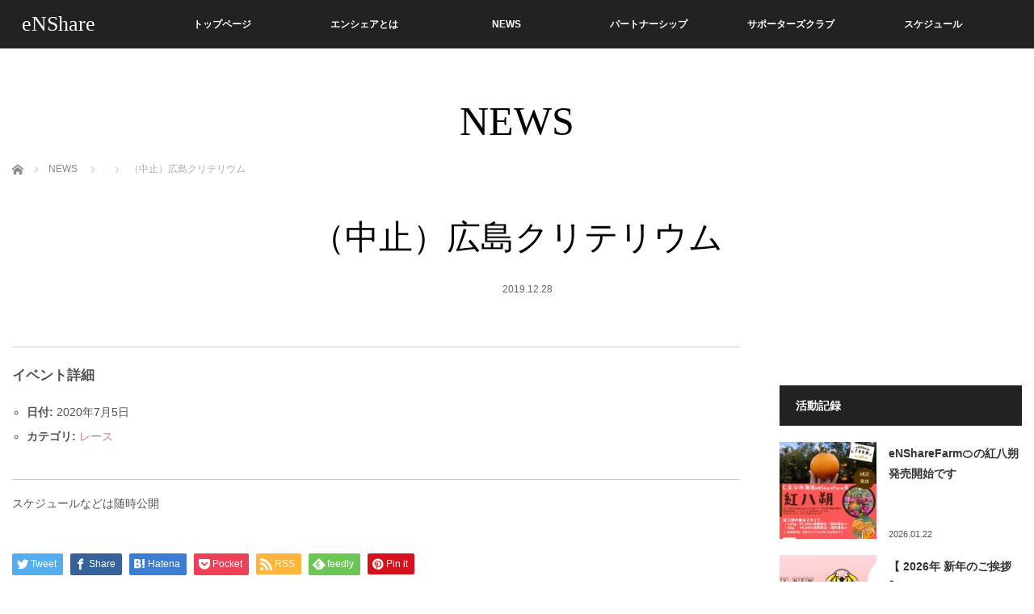

--- FILE ---
content_type: text/html; charset=UTF-8
request_url: https://enshare.jp/events/contents/%E5%BA%83%E5%B3%B6%E3%82%AF%E3%83%AA%E3%83%86%E3%83%AA%E3%82%A6%E3%83%A0
body_size: 12702
content:
<!DOCTYPE html>
<html class="pc" lang="ja">
<head prefix="og: http://ogp.me/ns# fb: http://ogp.me/ns/fb#">
<meta charset="UTF-8">
<!--[if IE]><meta http-equiv="X-UA-Compatible" content="IE=edge"><![endif]-->
<meta name="viewport" content="width=device-width,initial-scale=1.0">
<title>（中止）広島クリテリウム | eNShare</title>
<meta name="description" content="スケジュールなどは随時公開...">
<link rel="shortcut icon" href="https://enshare.jp/wp-content/uploads/2019/07/favi.jpg">
<meta property="og:type" content="article" />
<meta property="og:url" content="http://enshare.jp/events/contents/%E5%BA%83%E5%B3%B6%E3%82%AF%E3%83%AA%E3%83%86%E3%83%AA%E3%82%A6%E3%83%A0" />
<meta property="og:title" content="（中止）広島クリテリウム" />
<meta property="og:description" content="スケジュールなどは随時公開..." />
<meta property="og:site_name" content="eNShare" />
<meta property="og:image" content='https://enshare.jp/wp-content/themes/venus_tcd038/img/common/no_image1.jpg' />
<meta property="fb:admins" content="1497342127050423" />

<link rel="pingback" href="https://enshare.jp/xmlrpc.php">
<meta name='robots' content='max-image-preview:large' />
<link rel="alternate" type="application/rss+xml" title="eNShare &raquo; フィード" href="https://enshare.jp/feed" />
<link rel="alternate" type="application/rss+xml" title="eNShare &raquo; コメントフィード" href="https://enshare.jp/comments/feed" />
<script type="text/javascript">
/* <![CDATA[ */
window._wpemojiSettings = {"baseUrl":"https:\/\/s.w.org\/images\/core\/emoji\/15.0.3\/72x72\/","ext":".png","svgUrl":"https:\/\/s.w.org\/images\/core\/emoji\/15.0.3\/svg\/","svgExt":".svg","source":{"concatemoji":"https:\/\/enshare.jp\/wp-includes\/js\/wp-emoji-release.min.js?ver=6.5.5"}};
/*! This file is auto-generated */
!function(i,n){var o,s,e;function c(e){try{var t={supportTests:e,timestamp:(new Date).valueOf()};sessionStorage.setItem(o,JSON.stringify(t))}catch(e){}}function p(e,t,n){e.clearRect(0,0,e.canvas.width,e.canvas.height),e.fillText(t,0,0);var t=new Uint32Array(e.getImageData(0,0,e.canvas.width,e.canvas.height).data),r=(e.clearRect(0,0,e.canvas.width,e.canvas.height),e.fillText(n,0,0),new Uint32Array(e.getImageData(0,0,e.canvas.width,e.canvas.height).data));return t.every(function(e,t){return e===r[t]})}function u(e,t,n){switch(t){case"flag":return n(e,"\ud83c\udff3\ufe0f\u200d\u26a7\ufe0f","\ud83c\udff3\ufe0f\u200b\u26a7\ufe0f")?!1:!n(e,"\ud83c\uddfa\ud83c\uddf3","\ud83c\uddfa\u200b\ud83c\uddf3")&&!n(e,"\ud83c\udff4\udb40\udc67\udb40\udc62\udb40\udc65\udb40\udc6e\udb40\udc67\udb40\udc7f","\ud83c\udff4\u200b\udb40\udc67\u200b\udb40\udc62\u200b\udb40\udc65\u200b\udb40\udc6e\u200b\udb40\udc67\u200b\udb40\udc7f");case"emoji":return!n(e,"\ud83d\udc26\u200d\u2b1b","\ud83d\udc26\u200b\u2b1b")}return!1}function f(e,t,n){var r="undefined"!=typeof WorkerGlobalScope&&self instanceof WorkerGlobalScope?new OffscreenCanvas(300,150):i.createElement("canvas"),a=r.getContext("2d",{willReadFrequently:!0}),o=(a.textBaseline="top",a.font="600 32px Arial",{});return e.forEach(function(e){o[e]=t(a,e,n)}),o}function t(e){var t=i.createElement("script");t.src=e,t.defer=!0,i.head.appendChild(t)}"undefined"!=typeof Promise&&(o="wpEmojiSettingsSupports",s=["flag","emoji"],n.supports={everything:!0,everythingExceptFlag:!0},e=new Promise(function(e){i.addEventListener("DOMContentLoaded",e,{once:!0})}),new Promise(function(t){var n=function(){try{var e=JSON.parse(sessionStorage.getItem(o));if("object"==typeof e&&"number"==typeof e.timestamp&&(new Date).valueOf()<e.timestamp+604800&&"object"==typeof e.supportTests)return e.supportTests}catch(e){}return null}();if(!n){if("undefined"!=typeof Worker&&"undefined"!=typeof OffscreenCanvas&&"undefined"!=typeof URL&&URL.createObjectURL&&"undefined"!=typeof Blob)try{var e="postMessage("+f.toString()+"("+[JSON.stringify(s),u.toString(),p.toString()].join(",")+"));",r=new Blob([e],{type:"text/javascript"}),a=new Worker(URL.createObjectURL(r),{name:"wpTestEmojiSupports"});return void(a.onmessage=function(e){c(n=e.data),a.terminate(),t(n)})}catch(e){}c(n=f(s,u,p))}t(n)}).then(function(e){for(var t in e)n.supports[t]=e[t],n.supports.everything=n.supports.everything&&n.supports[t],"flag"!==t&&(n.supports.everythingExceptFlag=n.supports.everythingExceptFlag&&n.supports[t]);n.supports.everythingExceptFlag=n.supports.everythingExceptFlag&&!n.supports.flag,n.DOMReady=!1,n.readyCallback=function(){n.DOMReady=!0}}).then(function(){return e}).then(function(){var e;n.supports.everything||(n.readyCallback(),(e=n.source||{}).concatemoji?t(e.concatemoji):e.wpemoji&&e.twemoji&&(t(e.twemoji),t(e.wpemoji)))}))}((window,document),window._wpemojiSettings);
/* ]]> */
</script>
<link rel='stylesheet' id='eo-leaflet.js-css' href='https://enshare.jp/wp-content/plugins/event-organiser/lib/leaflet/leaflet.min.css?ver=1.4.0' type='text/css' media='all' />
<style id='eo-leaflet.js-inline-css' type='text/css'>
.leaflet-popup-close-button{box-shadow:none!important;}
</style>
<link rel='stylesheet' id='style-css' href='https://enshare.jp/wp-content/themes/venus_tcd038/style.css?ver=2.4' type='text/css' media='screen' />
<style id='wp-emoji-styles-inline-css' type='text/css'>

	img.wp-smiley, img.emoji {
		display: inline !important;
		border: none !important;
		box-shadow: none !important;
		height: 1em !important;
		width: 1em !important;
		margin: 0 0.07em !important;
		vertical-align: -0.1em !important;
		background: none !important;
		padding: 0 !important;
	}
</style>
<link rel='stylesheet' id='wp-block-library-css' href='https://enshare.jp/wp-includes/css/dist/block-library/style.min.css?ver=6.5.5' type='text/css' media='all' />
<style id='classic-theme-styles-inline-css' type='text/css'>
/*! This file is auto-generated */
.wp-block-button__link{color:#fff;background-color:#32373c;border-radius:9999px;box-shadow:none;text-decoration:none;padding:calc(.667em + 2px) calc(1.333em + 2px);font-size:1.125em}.wp-block-file__button{background:#32373c;color:#fff;text-decoration:none}
</style>
<style id='global-styles-inline-css' type='text/css'>
body{--wp--preset--color--black: #000000;--wp--preset--color--cyan-bluish-gray: #abb8c3;--wp--preset--color--white: #ffffff;--wp--preset--color--pale-pink: #f78da7;--wp--preset--color--vivid-red: #cf2e2e;--wp--preset--color--luminous-vivid-orange: #ff6900;--wp--preset--color--luminous-vivid-amber: #fcb900;--wp--preset--color--light-green-cyan: #7bdcb5;--wp--preset--color--vivid-green-cyan: #00d084;--wp--preset--color--pale-cyan-blue: #8ed1fc;--wp--preset--color--vivid-cyan-blue: #0693e3;--wp--preset--color--vivid-purple: #9b51e0;--wp--preset--gradient--vivid-cyan-blue-to-vivid-purple: linear-gradient(135deg,rgba(6,147,227,1) 0%,rgb(155,81,224) 100%);--wp--preset--gradient--light-green-cyan-to-vivid-green-cyan: linear-gradient(135deg,rgb(122,220,180) 0%,rgb(0,208,130) 100%);--wp--preset--gradient--luminous-vivid-amber-to-luminous-vivid-orange: linear-gradient(135deg,rgba(252,185,0,1) 0%,rgba(255,105,0,1) 100%);--wp--preset--gradient--luminous-vivid-orange-to-vivid-red: linear-gradient(135deg,rgba(255,105,0,1) 0%,rgb(207,46,46) 100%);--wp--preset--gradient--very-light-gray-to-cyan-bluish-gray: linear-gradient(135deg,rgb(238,238,238) 0%,rgb(169,184,195) 100%);--wp--preset--gradient--cool-to-warm-spectrum: linear-gradient(135deg,rgb(74,234,220) 0%,rgb(151,120,209) 20%,rgb(207,42,186) 40%,rgb(238,44,130) 60%,rgb(251,105,98) 80%,rgb(254,248,76) 100%);--wp--preset--gradient--blush-light-purple: linear-gradient(135deg,rgb(255,206,236) 0%,rgb(152,150,240) 100%);--wp--preset--gradient--blush-bordeaux: linear-gradient(135deg,rgb(254,205,165) 0%,rgb(254,45,45) 50%,rgb(107,0,62) 100%);--wp--preset--gradient--luminous-dusk: linear-gradient(135deg,rgb(255,203,112) 0%,rgb(199,81,192) 50%,rgb(65,88,208) 100%);--wp--preset--gradient--pale-ocean: linear-gradient(135deg,rgb(255,245,203) 0%,rgb(182,227,212) 50%,rgb(51,167,181) 100%);--wp--preset--gradient--electric-grass: linear-gradient(135deg,rgb(202,248,128) 0%,rgb(113,206,126) 100%);--wp--preset--gradient--midnight: linear-gradient(135deg,rgb(2,3,129) 0%,rgb(40,116,252) 100%);--wp--preset--font-size--small: 13px;--wp--preset--font-size--medium: 20px;--wp--preset--font-size--large: 36px;--wp--preset--font-size--x-large: 42px;--wp--preset--spacing--20: 0.44rem;--wp--preset--spacing--30: 0.67rem;--wp--preset--spacing--40: 1rem;--wp--preset--spacing--50: 1.5rem;--wp--preset--spacing--60: 2.25rem;--wp--preset--spacing--70: 3.38rem;--wp--preset--spacing--80: 5.06rem;--wp--preset--shadow--natural: 6px 6px 9px rgba(0, 0, 0, 0.2);--wp--preset--shadow--deep: 12px 12px 50px rgba(0, 0, 0, 0.4);--wp--preset--shadow--sharp: 6px 6px 0px rgba(0, 0, 0, 0.2);--wp--preset--shadow--outlined: 6px 6px 0px -3px rgba(255, 255, 255, 1), 6px 6px rgba(0, 0, 0, 1);--wp--preset--shadow--crisp: 6px 6px 0px rgba(0, 0, 0, 1);}:where(.is-layout-flex){gap: 0.5em;}:where(.is-layout-grid){gap: 0.5em;}body .is-layout-flex{display: flex;}body .is-layout-flex{flex-wrap: wrap;align-items: center;}body .is-layout-flex > *{margin: 0;}body .is-layout-grid{display: grid;}body .is-layout-grid > *{margin: 0;}:where(.wp-block-columns.is-layout-flex){gap: 2em;}:where(.wp-block-columns.is-layout-grid){gap: 2em;}:where(.wp-block-post-template.is-layout-flex){gap: 1.25em;}:where(.wp-block-post-template.is-layout-grid){gap: 1.25em;}.has-black-color{color: var(--wp--preset--color--black) !important;}.has-cyan-bluish-gray-color{color: var(--wp--preset--color--cyan-bluish-gray) !important;}.has-white-color{color: var(--wp--preset--color--white) !important;}.has-pale-pink-color{color: var(--wp--preset--color--pale-pink) !important;}.has-vivid-red-color{color: var(--wp--preset--color--vivid-red) !important;}.has-luminous-vivid-orange-color{color: var(--wp--preset--color--luminous-vivid-orange) !important;}.has-luminous-vivid-amber-color{color: var(--wp--preset--color--luminous-vivid-amber) !important;}.has-light-green-cyan-color{color: var(--wp--preset--color--light-green-cyan) !important;}.has-vivid-green-cyan-color{color: var(--wp--preset--color--vivid-green-cyan) !important;}.has-pale-cyan-blue-color{color: var(--wp--preset--color--pale-cyan-blue) !important;}.has-vivid-cyan-blue-color{color: var(--wp--preset--color--vivid-cyan-blue) !important;}.has-vivid-purple-color{color: var(--wp--preset--color--vivid-purple) !important;}.has-black-background-color{background-color: var(--wp--preset--color--black) !important;}.has-cyan-bluish-gray-background-color{background-color: var(--wp--preset--color--cyan-bluish-gray) !important;}.has-white-background-color{background-color: var(--wp--preset--color--white) !important;}.has-pale-pink-background-color{background-color: var(--wp--preset--color--pale-pink) !important;}.has-vivid-red-background-color{background-color: var(--wp--preset--color--vivid-red) !important;}.has-luminous-vivid-orange-background-color{background-color: var(--wp--preset--color--luminous-vivid-orange) !important;}.has-luminous-vivid-amber-background-color{background-color: var(--wp--preset--color--luminous-vivid-amber) !important;}.has-light-green-cyan-background-color{background-color: var(--wp--preset--color--light-green-cyan) !important;}.has-vivid-green-cyan-background-color{background-color: var(--wp--preset--color--vivid-green-cyan) !important;}.has-pale-cyan-blue-background-color{background-color: var(--wp--preset--color--pale-cyan-blue) !important;}.has-vivid-cyan-blue-background-color{background-color: var(--wp--preset--color--vivid-cyan-blue) !important;}.has-vivid-purple-background-color{background-color: var(--wp--preset--color--vivid-purple) !important;}.has-black-border-color{border-color: var(--wp--preset--color--black) !important;}.has-cyan-bluish-gray-border-color{border-color: var(--wp--preset--color--cyan-bluish-gray) !important;}.has-white-border-color{border-color: var(--wp--preset--color--white) !important;}.has-pale-pink-border-color{border-color: var(--wp--preset--color--pale-pink) !important;}.has-vivid-red-border-color{border-color: var(--wp--preset--color--vivid-red) !important;}.has-luminous-vivid-orange-border-color{border-color: var(--wp--preset--color--luminous-vivid-orange) !important;}.has-luminous-vivid-amber-border-color{border-color: var(--wp--preset--color--luminous-vivid-amber) !important;}.has-light-green-cyan-border-color{border-color: var(--wp--preset--color--light-green-cyan) !important;}.has-vivid-green-cyan-border-color{border-color: var(--wp--preset--color--vivid-green-cyan) !important;}.has-pale-cyan-blue-border-color{border-color: var(--wp--preset--color--pale-cyan-blue) !important;}.has-vivid-cyan-blue-border-color{border-color: var(--wp--preset--color--vivid-cyan-blue) !important;}.has-vivid-purple-border-color{border-color: var(--wp--preset--color--vivid-purple) !important;}.has-vivid-cyan-blue-to-vivid-purple-gradient-background{background: var(--wp--preset--gradient--vivid-cyan-blue-to-vivid-purple) !important;}.has-light-green-cyan-to-vivid-green-cyan-gradient-background{background: var(--wp--preset--gradient--light-green-cyan-to-vivid-green-cyan) !important;}.has-luminous-vivid-amber-to-luminous-vivid-orange-gradient-background{background: var(--wp--preset--gradient--luminous-vivid-amber-to-luminous-vivid-orange) !important;}.has-luminous-vivid-orange-to-vivid-red-gradient-background{background: var(--wp--preset--gradient--luminous-vivid-orange-to-vivid-red) !important;}.has-very-light-gray-to-cyan-bluish-gray-gradient-background{background: var(--wp--preset--gradient--very-light-gray-to-cyan-bluish-gray) !important;}.has-cool-to-warm-spectrum-gradient-background{background: var(--wp--preset--gradient--cool-to-warm-spectrum) !important;}.has-blush-light-purple-gradient-background{background: var(--wp--preset--gradient--blush-light-purple) !important;}.has-blush-bordeaux-gradient-background{background: var(--wp--preset--gradient--blush-bordeaux) !important;}.has-luminous-dusk-gradient-background{background: var(--wp--preset--gradient--luminous-dusk) !important;}.has-pale-ocean-gradient-background{background: var(--wp--preset--gradient--pale-ocean) !important;}.has-electric-grass-gradient-background{background: var(--wp--preset--gradient--electric-grass) !important;}.has-midnight-gradient-background{background: var(--wp--preset--gradient--midnight) !important;}.has-small-font-size{font-size: var(--wp--preset--font-size--small) !important;}.has-medium-font-size{font-size: var(--wp--preset--font-size--medium) !important;}.has-large-font-size{font-size: var(--wp--preset--font-size--large) !important;}.has-x-large-font-size{font-size: var(--wp--preset--font-size--x-large) !important;}
.wp-block-navigation a:where(:not(.wp-element-button)){color: inherit;}
:where(.wp-block-post-template.is-layout-flex){gap: 1.25em;}:where(.wp-block-post-template.is-layout-grid){gap: 1.25em;}
:where(.wp-block-columns.is-layout-flex){gap: 2em;}:where(.wp-block-columns.is-layout-grid){gap: 2em;}
.wp-block-pullquote{font-size: 1.5em;line-height: 1.6;}
</style>
<link rel='stylesheet' id='contact-form-7-css' href='https://enshare.jp/wp-content/plugins/contact-form-7/includes/css/styles.css?ver=5.9.6' type='text/css' media='all' />
<script type="text/javascript" src="https://enshare.jp/wp-includes/js/jquery/jquery.min.js?ver=3.7.1" id="jquery-core-js"></script>
<script type="text/javascript" src="https://enshare.jp/wp-includes/js/jquery/jquery-migrate.min.js?ver=3.4.1" id="jquery-migrate-js"></script>
<link rel="https://api.w.org/" href="https://enshare.jp/wp-json/" /><link rel="canonical" href="https://enshare.jp/events/contents/%e5%ba%83%e5%b3%b6%e3%82%af%e3%83%aa%e3%83%86%e3%83%aa%e3%82%a6%e3%83%a0" />
<link rel='shortlink' href='https://enshare.jp/?p=204' />
<link rel="alternate" type="application/json+oembed" href="https://enshare.jp/wp-json/oembed/1.0/embed?url=https%3A%2F%2Fenshare.jp%2Fevents%2Fcontents%2F%25e5%25ba%2583%25e5%25b3%25b6%25e3%2582%25af%25e3%2583%25aa%25e3%2583%2586%25e3%2583%25aa%25e3%2582%25a6%25e3%2583%25a0" />
<link rel="alternate" type="text/xml+oembed" href="https://enshare.jp/wp-json/oembed/1.0/embed?url=https%3A%2F%2Fenshare.jp%2Fevents%2Fcontents%2F%25e5%25ba%2583%25e5%25b3%25b6%25e3%2582%25af%25e3%2583%25aa%25e3%2583%2586%25e3%2583%25aa%25e3%2582%25a6%25e3%2583%25a0&#038;format=xml" />

<script src="https://enshare.jp/wp-content/themes/venus_tcd038/js/modernizr.js?ver=2.4"></script>
<script src="https://enshare.jp/wp-content/themes/venus_tcd038/js/jscript.js?ver=2.4"></script>
<script src="https://enshare.jp/wp-content/themes/venus_tcd038/js/comment.js?ver=2.4"></script>
<script src="https://enshare.jp/wp-content/themes/venus_tcd038/js/header_fix.js?ver=2.4"></script>

<link rel="stylesheet" href="https://enshare.jp/wp-content/themes/venus_tcd038/responsive.css?ver=2.4">

<link rel="stylesheet" href="https://enshare.jp/wp-content/themes/venus_tcd038/japanese.css?ver=2.4">

<!--[if lt IE 9]>
<script src="https://enshare.jp/wp-content/themes/venus_tcd038/js/html5.js?ver=2.4"></script>
<![endif]-->

<style type="text/css">

.pc #global_menu { margin-left:150.1px; }

a:hover, .post_content a:hover, #mobile_logo a:hover, #bread_crumb a:hover, #post_meta_top a:hover, #post_meta_bottom a:hover,
 .pc #global_menu > ul > li > a:hover, .pc #global_menu > ul > li.active > a, .pc #global_menu > ul > li.current-menu-item > a,
 #index_recent .index_recent_tab_content a:hover, #index_recent .index_recent_tab_content a.link:hover, #index_recent .index_recent_tab_content a.link:hover:after,
 #news_archive .title a:hover, #archive #post_list .title a:hover, #archive #post_list li .category a:hover, #related_post li a:hover .title,
#single_news_list .link:hover, #single_news_list .link:hover:after, .mobile #comment_header ul li a:hover, .mobile #comment_header ul li.comment_switch_active a,
.mobile #comment_header ul li.comment_switch_active a:hover, #footer_logo a:hover, .footer_headline, .footer_headline a, .footer_widget .collapse_category_list li a:hover, .footer_widget.styled_menu_widget .menu li a:hover, #bread_crumb li.home a:hover:before
 { color:#E80FE7; }

 a.menu_button:hover span, .pc #logo_image,
 .pc #global_menu ul ul a:hover, .pc #global_menu ul ul > li.active > a, .pc #global_menu ul ul li.current-menu-item > a,
 .flex-control-nav a:hover, .flex-control-nav a.flex-active, #load_post a:hover,
 #wp-calendar td a:hover, #wp-calendar #prev a:hover, #wp-calendar #next a:hover, .widget_search #search-btn input:hover, .widget_search #searchsubmit:hover, .side_widget.google_search #searchsubmit:hover,
 #submit_comment:hover, #post_pagination a:hover, #post_pagination p, .page_navi a:hover, .page_navi .current
 { background-color:#E80FE7; }

.mobile #global_menu li a:hover { background-color:#E80FE7 !important; }

#comment_textarea textarea:focus, #guest_info input:focus
 { border-color:#E80FE7; }

.pc #header, .pc .home #header_inner, #footer, .pc .home.header_slide_down #header, .pc .home.header_slide_up #header,
 .pc #global_menu ul ul, .mobile #global_menu ul, .mobile a.menu_button.active,
 #comment_headline, #single_news_headline, #news_archive_headline, .side_headline,
 #archive ul.category li a.active, .brand_category_list li a.active
 { background-color:#222222; }

.post_content a { color:#CB7684; }

#post_title { font-size:42px; }
.mobile #post_title { font-size:27.7px; }
.post_content, #previous_next_post .title { font-size:14px; }
#news_archive .title { font-size:32px; }
.mobile #news_archive .title { font-size:21.1px; }
.single-news #post_title { font-size:42px; }
.mobile .single-news #post_title { font-size:27.7px; }
.single-news .post_content { font-size:14px; }
.single-brand #post_title { font-size:42px; }
.mobile .single-brand #post_title { font-size:27.7px; }
.single-brand .post_content { font-size:14px; }
.home #post_list_type1 #post_list li .title { font-size:px; }
#archive #post_list li .title, #related_post li .title { font-size:16px; }

#index_grid .grid-item:hover { background-color:#000000; }
#index_grid .grid-item:hover .image { opacity:0.7; }
#archive #post_list li .image:hover { background-color:#000000; }
#archive #post_list li .image:hover img { opacity:0.7; }
#related_post li .image:hover { background-color:#000000; }
#related_post li .image:hover img { opacity:0.7; }
#news_archive .news_image:hover { background-color:#000000; }
#news_archive .news_image:hover img { opacity:0.7; }

#site_loader_spinner { border-top:3px solid rgba(232,15,231,0.2); border-right:3px solid rgba(232,15,231,0.2); border-bottom:3px solid rgba(232,15,231,0.2); border-left:3px solid #E80FE7; }




</style>


<style type="text/css"></style><link rel="icon" href="https://enshare.jp/wp-content/uploads/2019/07/favi-120x120.jpg" sizes="32x32" />
<link rel="icon" href="https://enshare.jp/wp-content/uploads/2019/07/favi-300x300.jpg" sizes="192x192" />
<link rel="apple-touch-icon" href="https://enshare.jp/wp-content/uploads/2019/07/favi-300x300.jpg" />
<meta name="msapplication-TileImage" content="https://enshare.jp/wp-content/uploads/2019/07/favi-300x300.jpg" />
		<style type="text/css" id="wp-custom-css">
			/*Contact Form 7カスタマイズ*/
/*スマホContact Form 7カスタマイズ*/
@media(max-width:500px){
.inquiry th,.inquiry td {
 display:block!important;
 width:100%!important;
 border-top:none!important;
 -webkit-box-sizing:border-box!important;
 -moz-box-sizing:border-box!important;
 box-sizing:border-box!important;
}
.inquiry tr:first-child th{
 border-top:1px solid #d7d7d7!important;
}
/* 必須・任意のサイズ調整 */	
.inquiry .haveto,.inquiry .any {	
font-size:10px;
}}
/*見出し欄*/
.inquiry th{
 text-align:left;
vertical-align: middle;
 font-size:14px;
 color:#444;
 padding-right:5px;
 width:30%;
 background:#f7f7f7;
 border:solid 1px #d7d7d7;
}
/*通常欄*/
.inquiry td{
 font-size:13px;
 border:solid 1px #d7d7d7;	
}
/*横の行とテーブル全体*/
.entry-content .inquiry tr,.entry-content table{
 border:solid 1px #d7d7d7;	
}
/*必須の調整*/
.haveto{
 font-size:7px;
 padding:5px;
 background:#ff9393;
 color:#fff;
 border-radius:2px;
 margin-right:5px;
 position:relative;
 bottom:1px;
}
/*任意の調整*/
.any{
 font-size:7px;
 padding:5px;
 background:#93c9ff;
 color:#fff;
 border-radius:2px;
 margin-right:5px;
 position:relative;
 bottom:1px;
}
/*ラジオボタンを縦並び指定*/
.verticallist .wpcf7-list-item{
 display:block;
}
/*送信ボタンのデザイン変更*/
#formbtn{
 display: block;
 padding:15px;
 width:350px;
 background:#ffaa56;
 color:#fff;
 font-size:18px;
 font-weight:bold;	 
 border-radius:2px;
 margin:25px auto 0;
}
/*送信ボタンマウスホバー時*/
#formbtn:hover{
 background:#fff;
 color:#ffaa56;
 border:2px solid #ffaa56;
}		</style>
		</head>
<body class="event-template-default single single-event postid-204 mobile_header_fix">
<div id="fb-root"></div>
<script async defer crossorigin="anonymous" src="https://connect.facebook.net/ja_JP/sdk.js#xfbml=1&version=v3.3&appId=2331950730383913"></script>
<div id="site_loader_overlay"><div id="site_loader_spinner">Loading</div></div>
<div id="site_wrap" class="hide">

 
 <div id="header">
  <div id="header_inner" class="clearfix">
   <!-- logo -->
   <div id='logo_text' class='serif'>
<h1 id="logo" class="serif"><a href="https://enshare.jp/">eNShare</a></h1>
</div>
   <div id="mobile_logo" class="mobile_logo_center serif"><a href="https://enshare.jp/">eNShare</a></div>
   
   <!-- global menu -->
      <a href="#" class="menu_button" title="メニュー"><span></span><span></span><span></span></a>
   <div id="global_menu" class="clearfix">
    <ul id="menu-%e3%82%b0%e3%83%ad%e3%83%bc%e3%83%90%e3%83%ab%e3%83%a1%e3%83%8b%e3%83%a5%e3%83%bc" class="menu"><li id="menu-item-56" class="menu-item menu-item-type-post_type menu-item-object-page menu-item-home menu-item-56"><a href="https://enshare.jp/">トップページ</a></li>
<li id="menu-item-63" class="menu-item menu-item-type-post_type menu-item-object-page menu-item-has-children menu-item-63"><a href="https://enshare.jp/about">エンシェアとは</a>
<ul class="sub-menu">
	<li id="menu-item-105" class="menu-item menu-item-type-post_type menu-item-object-page menu-item-105"><a href="https://enshare.jp/race">レース</a></li>
	<li id="menu-item-2946" class="menu-item menu-item-type-post_type menu-item-object-page menu-item-2946"><a href="https://enshare.jp/enshare-%e3%83%95%e3%82%a1%e3%83%bc%e3%83%a0">eNShare ファーム</a></li>
	<li id="menu-item-2945" class="menu-item menu-item-type-post_type menu-item-object-page menu-item-2945"><a href="https://enshare.jp/fukuyamakidscyclefesta">キッズサイクルフェスタ</a></li>
	<li id="menu-item-104" class="menu-item menu-item-type-post_type menu-item-object-page menu-item-104"><a href="https://enshare.jp/traffic-safety">交通安全活動</a></li>
	<li id="menu-item-103" class="menu-item menu-item-type-post_type menu-item-object-page menu-item-103"><a href="https://enshare.jp/how-to-ride">自転車の乗り方教室</a></li>
	<li id="menu-item-97" class="menu-item menu-item-type-post_type menu-item-object-page menu-item-97"><a href="https://enshare.jp/event">イベント企画・運営など</a></li>
	<li id="menu-item-102" class="menu-item menu-item-type-post_type menu-item-object-page menu-item-102"><a href="https://enshare.jp/cleanup">清掃活動</a></li>
	<li id="menu-item-101" class="menu-item menu-item-type-post_type menu-item-object-page menu-item-101"><a href="https://enshare.jp/tour-guide">ツアーガイド</a></li>
</ul>
</li>
<li id="menu-item-59" class="menu-item menu-item-type-post_type menu-item-object-page current_page_parent menu-item-has-children menu-item-59"><a href="https://enshare.jp/activity">NEWS</a>
<ul class="sub-menu">
	<li id="menu-item-2958" class="menu-item menu-item-type-custom menu-item-object-custom menu-item-2958"><a href="https://enshare.jp/archives/category/photo-gallery">Photo Gallery</a></li>
	<li id="menu-item-2976" class="menu-item menu-item-type-custom menu-item-object-custom menu-item-2976"><a href="https://enshare.jp/archives/category/activity">ご報告</a></li>
	<li id="menu-item-115" class="menu-item menu-item-type-custom menu-item-object-custom menu-item-115"><a href="https://enshare.jp/archives/category/race">レース</a></li>
	<li id="menu-item-2947" class="menu-item menu-item-type-custom menu-item-object-custom menu-item-2947"><a href="https://enshare.jp/archives/category/ensharefarm">eNShareファーム</a></li>
	<li id="menu-item-116" class="menu-item menu-item-type-custom menu-item-object-custom menu-item-116"><a href="https://enshare.jp/archives/category/traffic-safety">交通安全活動</a></li>
	<li id="menu-item-118" class="menu-item menu-item-type-custom menu-item-object-custom menu-item-118"><a href="https://enshare.jp/archives/category/how-to-ride">自転車の乗り方教室</a></li>
	<li id="menu-item-2949" class="menu-item menu-item-type-custom menu-item-object-custom menu-item-2949"><a href="https://enshare.jp/archives/category/kidscyclefesta">キッズサイクルフェスタ</a></li>
	<li id="menu-item-111" class="menu-item menu-item-type-custom menu-item-object-custom menu-item-111"><a href="https://enshare.jp/archives/category/event">イベント</a></li>
	<li id="menu-item-117" class="menu-item menu-item-type-custom menu-item-object-custom menu-item-117"><a href="https://enshare.jp/archives/category/cleanup">清掃活動</a></li>
</ul>
</li>
<li id="menu-item-98" class="menu-item menu-item-type-post_type menu-item-object-page menu-item-has-children menu-item-98"><a href="https://enshare.jp/sponsor">パートナーシップ</a>
<ul class="sub-menu">
	<li id="menu-item-113" class="menu-item menu-item-type-custom menu-item-object-custom menu-item-113"><a href="https://enshare.jp/archives/category/sponsor">スポンサー</a></li>
</ul>
</li>
<li id="menu-item-100" class="menu-item menu-item-type-post_type menu-item-object-page menu-item-has-children menu-item-100"><a href="https://enshare.jp/supporters-club">サポーターズクラブ</a>
<ul class="sub-menu">
	<li id="menu-item-112" class="menu-item menu-item-type-custom menu-item-object-custom menu-item-112"><a href="https://enshare.jp/archives/category/supporter">サポーターズクラブ</a></li>
</ul>
</li>
<li id="menu-item-99" class="menu-item menu-item-type-post_type menu-item-object-page menu-item-99"><a href="https://enshare.jp/schedule">スケジュール</a></li>
</ul>   </div>
     </div><!-- END #header_inner -->
 </div><!-- END #header -->

 <div id="contents">
  <div id="contents_inner" class="clearfix">


<h2 class="title serif">NEWS</h2>


<ul id="bread_crumb" class="clearfix">
 <li itemscope="itemscope" itemtype="http://data-vocabulary.org/Breadcrumb" class="home"><a itemprop="url" href="https://enshare.jp/"><span itemprop="title">ホーム</span></a></li>
 <li itemscope="itemscope" itemtype="http://data-vocabulary.org/Breadcrumb"><a itemprop="url" href="https://enshare.jp/activity"><span itemprop="title">NEWS</span></a></li> <li itemscope="itemscope" itemtype="http://data-vocabulary.org/Breadcrumb">
   </li>
 <li class="last">（中止）広島クリテリウム</li>

</ul>


<h3 id="post_title" class="serif">（中止）広島クリテリウム</h3>

<ul id="post_meta_top" class="clearfix">
 <li class="post_category"></li> <li class="post_date"><time class="entry-date updated" datetime="2020-06-19T19:49:54+09:00">2019.12.28</time></li></ul>


<div id="main_col">

 
 <div id="article">

  
  <div class="post_content clearfix">
   
<div class="eventorganiser-event-meta">

	<hr>

	<!-- Event details -->
	<h4>イベント詳細</h4>

	<!-- Is event recurring or a single event -->
	
	<ul class="eo-event-meta">

					<!-- Single event -->
			<li><strong>日付:</strong> <time itemprop="startDate" datetime="2020-07-05">2020年7月5日</time></li>
		
		
					<li><strong>カテゴリ:</strong> <a href="https://enshare.jp/events/category/%e3%83%ac%e3%83%bc%e3%82%b9" rel="tag">レース</a></li>
		
		
		
		
	</ul>

	<!-- Does the event have a venue? -->
	

	<div style="clear:both"></div>

	<hr>

</div><!-- .entry-meta -->
<p>スケジュールなどは随時公開</p>
     </div>

    <div id="single_share" class="clearfix">
   
<!--Type1-->

<div id="share_top1">

 

<div class="sns">
<ul class="type1 clearfix">
<!--Twitterボタン-->
<li class="twitter">
<a href="http://twitter.com/share?text=%EF%BC%88%E4%B8%AD%E6%AD%A2%EF%BC%89%E5%BA%83%E5%B3%B6%E3%82%AF%E3%83%AA%E3%83%86%E3%83%AA%E3%82%A6%E3%83%A0&url=https%3A%2F%2Fenshare.jp%2Fevents%2Fcontents%2F%25e5%25ba%2583%25e5%25b3%25b6%25e3%2582%25af%25e3%2583%25aa%25e3%2583%2586%25e3%2583%25aa%25e3%2582%25a6%25e3%2583%25a0&via=eNShare2017&tw_p=tweetbutton&related=eNShare2017" onclick="javascript:window.open(this.href, '', 'menubar=no,toolbar=no,resizable=yes,scrollbars=yes,height=400,width=600');return false;"><i class="icon-twitter"></i><span class="ttl">Tweet</span><span class="share-count"></span></a></li>

<!--Facebookボタン-->
<li class="facebook">
<a href="//www.facebook.com/sharer/sharer.php?u=https://enshare.jp/events/contents/%e5%ba%83%e5%b3%b6%e3%82%af%e3%83%aa%e3%83%86%e3%83%aa%e3%82%a6%e3%83%a0&amp;t=%EF%BC%88%E4%B8%AD%E6%AD%A2%EF%BC%89%E5%BA%83%E5%B3%B6%E3%82%AF%E3%83%AA%E3%83%86%E3%83%AA%E3%82%A6%E3%83%A0" class="facebook-btn-icon-link" target="blank" rel="nofollow"><i class="icon-facebook"></i><span class="ttl">Share</span><span class="share-count"></span></a></li>


<!--Hatebuボタン-->
<li class="hatebu">
<a href="http://b.hatena.ne.jp/add?mode=confirm&url=https%3A%2F%2Fenshare.jp%2Fevents%2Fcontents%2F%25e5%25ba%2583%25e5%25b3%25b6%25e3%2582%25af%25e3%2583%25aa%25e3%2583%2586%25e3%2583%25aa%25e3%2582%25a6%25e3%2583%25a0" onclick="javascript:window.open(this.href, '', 'menubar=no,toolbar=no,resizable=yes,scrollbars=yes,height=400,width=510');return false;" ><i class="icon-hatebu"></i><span class="ttl">Hatena</span><span class="share-count"></span></a></li>

<!--Pocketボタン-->
<li class="pocket">
<a href="http://getpocket.com/edit?url=https%3A%2F%2Fenshare.jp%2Fevents%2Fcontents%2F%25e5%25ba%2583%25e5%25b3%25b6%25e3%2582%25af%25e3%2583%25aa%25e3%2583%2586%25e3%2583%25aa%25e3%2582%25a6%25e3%2583%25a0&title=%EF%BC%88%E4%B8%AD%E6%AD%A2%EF%BC%89%E5%BA%83%E5%B3%B6%E3%82%AF%E3%83%AA%E3%83%86%E3%83%AA%E3%82%A6%E3%83%A0" target="blank"><i class="icon-pocket"></i><span class="ttl">Pocket</span><span class="share-count"></span></a></li>

<!--RSSボタン-->
<li class="rss">
<a href="https://enshare.jp/feed" target="blank"><i class="icon-rss"></i><span class="ttl">RSS</span></a></li>

<!--Feedlyボタン-->
<li class="feedly">
<a href="http://feedly.com/index.html#subscription%2Ffeed%2Fhttps://enshare.jp/feed" target="blank"><i class="icon-feedly"></i><span class="ttl">feedly</span><span class="share-count"></span></a></li>

<!--Pinterestボタン-->
<li class="pinterest">
<a rel="nofollow" target="_blank" href="https://www.pinterest.com/pin/create/button/?url=https%3A%2F%2Fenshare.jp%2Fevents%2Fcontents%2F%25e5%25ba%2583%25e5%25b3%25b6%25e3%2582%25af%25e3%2583%25aa%25e3%2583%2586%25e3%2583%25aa%25e3%2582%25a6%25e3%2583%25a0&media=&description=%EF%BC%88%E4%B8%AD%E6%AD%A2%EF%BC%89%E5%BA%83%E5%B3%B6%E3%82%AF%E3%83%AA%E3%83%86%E3%83%AA%E3%82%A6%E3%83%A0"><i class="icon-pinterest"></i><span class="ttl">Pin&nbsp;it</span></a></li>

</ul>
</div>

</div>


<!--Type2-->

<!--Type3-->

<!--Type4-->

<!--Type5-->
  </div>
  
  <ul id="post_meta_bottom" class="clearfix">
   <li class="post_author">投稿者: <a href="https://enshare.jp/archives/author/enshare" title="enshare の投稿" rel="author">enshare</a></li>   <li class="post_category"></li>        </ul>

  <!-- author info -->
  
    <div id="previous_next_post" class="clearfix">
   <p class='prev_post clearfix'><a href='https://enshare.jp/events/contents/%e6%9d%b1%e5%ba%83%e5%b3%b6%e3%82%b5%e3%82%a4%e3%82%af%e3%83%ab%e3%83%ad%e3%83%bc%e3%83%89%e3%83%ac%e3%83%bc%e3%82%b9' title='（中止）東広島サイクルロードレース'><span class='title'>（中止）東広島サイクルロードレース</span></a></p>
<p class='next_post clearfix'><a href='https://enshare.jp/events/contents/%e7%9f%b3%e5%b7%9d%e3%82%b5%e3%82%a4%e3%82%af%e3%83%ab%e3%83%ad%e3%83%bc%e3%83%89%e3%83%ac%e3%83%bc%e3%82%b9' title='（中止）石川サイクルロードレース'><span class='title'>（中止）石川サイクルロードレース</span></a></p>
  </div>
  
 </div><!-- END #article -->

 <!-- banner1 -->
 
 
  
 
 <!-- banner2 -->
 
</div><!-- END #main_col -->


 
              <div id="side_col">
       <div class="side_widget clearfix widget_text" id="text-2">
			<div class="textwidget"><div class="fb-page" data-href="https://www.facebook.com/eNShareCyclingTeam/" data-tabs="timeline" data-width="300" data-height="700" data-small-header="false" data-adapt-container-width="true" data-hide-cover="false" data-show-facepile="true">
<blockquote class="fb-xfbml-parse-ignore" cite="https://www.facebook.com/eNShareCyclingTeam/"><p><a href="https://www.facebook.com/eNShareCyclingTeam/">eNShare Cycling Team</a></p></blockquote>
</div>
</div>
		</div>
<div class="side_widget clearfix styled_post_list1_widget" id="styled_post_list1_widget-2">
<h3 class="side_headline">活動記録</h3><ol class="styled_post_list1">
 <li class="has-post-thumbnail clearfix">
   <a class="image" href="https://enshare.jp/archives/7255"><img width="120" height="120" src="https://enshare.jp/wp-content/uploads/2026/01/2026紅八朔-120x120.jpg" class="attachment-size1 size-size1 wp-post-image" alt="" decoding="async" loading="lazy" srcset="https://enshare.jp/wp-content/uploads/2026/01/2026紅八朔-120x120.jpg 120w, https://enshare.jp/wp-content/uploads/2026/01/2026紅八朔-150x150.jpg 150w, https://enshare.jp/wp-content/uploads/2026/01/2026紅八朔-300x300.jpg 300w" sizes="(max-width: 120px) 100vw, 120px" /></a>   <div class="info">
    <a class="title" href="https://enshare.jp/archives/7255">eNShareFarm&#x1f34a;の紅八朔発売開始です</a>
    <p class="date">2026.01.22</p>
   </div>
 </li>
 <li class="has-post-thumbnail clearfix">
   <a class="image" href="https://enshare.jp/archives/7248"><img width="120" height="120" src="https://enshare.jp/wp-content/uploads/2026/01/09F7E4CA-1D84-4E77-9253-1FD466F995A5-120x120.jpeg" class="attachment-size1 size-size1 wp-post-image" alt="" decoding="async" loading="lazy" srcset="https://enshare.jp/wp-content/uploads/2026/01/09F7E4CA-1D84-4E77-9253-1FD466F995A5-120x120.jpeg 120w, https://enshare.jp/wp-content/uploads/2026/01/09F7E4CA-1D84-4E77-9253-1FD466F995A5-150x150.jpeg 150w, https://enshare.jp/wp-content/uploads/2026/01/09F7E4CA-1D84-4E77-9253-1FD466F995A5-300x300.jpeg 300w" sizes="(max-width: 120px) 100vw, 120px" /></a>   <div class="info">
    <a class="title" href="https://enshare.jp/archives/7248">【 2026年 新年のご挨拶 】</a>
    <p class="date">2026.01.10</p>
   </div>
 </li>
 <li class="clearfix">
      <div class="info">
    <a class="title" href="https://enshare.jp/archives/7242">2026パートナーシップ企業様更新しました。</a>
    <p class="date">2026.01.09</p>
   </div>
 </li>
 <li class="has-post-thumbnail clearfix">
   <a class="image" href="https://enshare.jp/archives/7205"><img width="120" height="120" src="https://enshare.jp/wp-content/uploads/2025/10/IMG_3969-120x120.jpeg" class="attachment-size1 size-size1 wp-post-image" alt="" decoding="async" loading="lazy" srcset="https://enshare.jp/wp-content/uploads/2025/10/IMG_3969-120x120.jpeg 120w, https://enshare.jp/wp-content/uploads/2025/10/IMG_3969-150x150.jpeg 150w, https://enshare.jp/wp-content/uploads/2025/10/IMG_3969-300x300.jpeg 300w" sizes="(max-width: 120px) 100vw, 120px" /></a>   <div class="info">
    <a class="title" href="https://enshare.jp/archives/7205">レースレポート　JPT最終戦〜牧田 竜明</a>
    <p class="date">2025.10.31</p>
   </div>
 </li>
 <li class="has-post-thumbnail clearfix">
   <a class="image" href="https://enshare.jp/archives/7207"><img width="120" height="120" src="https://enshare.jp/wp-content/uploads/2025/10/IMG_3964-120x120.jpeg" class="attachment-size1 size-size1 wp-post-image" alt="" decoding="async" loading="lazy" srcset="https://enshare.jp/wp-content/uploads/2025/10/IMG_3964-120x120.jpeg 120w, https://enshare.jp/wp-content/uploads/2025/10/IMG_3964-150x150.jpeg 150w, https://enshare.jp/wp-content/uploads/2025/10/IMG_3964-300x300.jpeg 300w" sizes="(max-width: 120px) 100vw, 120px" /></a>   <div class="info">
    <a class="title" href="https://enshare.jp/archives/7207">レースレポート　JPT最終戦〜小森 継心</a>
    <p class="date">2025.10.31</p>
   </div>
 </li>
</ol>
</div>
<div class="side_widget clearfix tcdw_menu_widget" id="tcdw_menu_widget-2">
<h3 class="side_headline">メニュー</h3><div class="menu-%e3%82%b0%e3%83%ad%e3%83%bc%e3%83%90%e3%83%ab%e3%83%a1%e3%83%8b%e3%83%a5%e3%83%bc-container"><ul id="menu-%e3%82%b0%e3%83%ad%e3%83%bc%e3%83%90%e3%83%ab%e3%83%a1%e3%83%8b%e3%83%a5%e3%83%bc-1" class="menu"><li class="menu-item menu-item-type-post_type menu-item-object-page menu-item-home menu-item-56"><a href="https://enshare.jp/">トップページ</a></li>
<li class="menu-item menu-item-type-post_type menu-item-object-page menu-item-has-children menu-item-63"><a href="https://enshare.jp/about">エンシェアとは</a>
<ul class="sub-menu">
	<li class="menu-item menu-item-type-post_type menu-item-object-page menu-item-105"><a href="https://enshare.jp/race">レース</a></li>
	<li class="menu-item menu-item-type-post_type menu-item-object-page menu-item-2946"><a href="https://enshare.jp/enshare-%e3%83%95%e3%82%a1%e3%83%bc%e3%83%a0">eNShare ファーム</a></li>
	<li class="menu-item menu-item-type-post_type menu-item-object-page menu-item-2945"><a href="https://enshare.jp/fukuyamakidscyclefesta">キッズサイクルフェスタ</a></li>
	<li class="menu-item menu-item-type-post_type menu-item-object-page menu-item-104"><a href="https://enshare.jp/traffic-safety">交通安全活動</a></li>
	<li class="menu-item menu-item-type-post_type menu-item-object-page menu-item-103"><a href="https://enshare.jp/how-to-ride">自転車の乗り方教室</a></li>
	<li class="menu-item menu-item-type-post_type menu-item-object-page menu-item-97"><a href="https://enshare.jp/event">イベント企画・運営など</a></li>
	<li class="menu-item menu-item-type-post_type menu-item-object-page menu-item-102"><a href="https://enshare.jp/cleanup">清掃活動</a></li>
	<li class="menu-item menu-item-type-post_type menu-item-object-page menu-item-101"><a href="https://enshare.jp/tour-guide">ツアーガイド</a></li>
</ul>
</li>
<li class="menu-item menu-item-type-post_type menu-item-object-page current_page_parent menu-item-has-children menu-item-59"><a href="https://enshare.jp/activity">NEWS</a>
<ul class="sub-menu">
	<li class="menu-item menu-item-type-custom menu-item-object-custom menu-item-2958"><a href="https://enshare.jp/archives/category/photo-gallery">Photo Gallery</a></li>
	<li class="menu-item menu-item-type-custom menu-item-object-custom menu-item-2976"><a href="https://enshare.jp/archives/category/activity">ご報告</a></li>
	<li class="menu-item menu-item-type-custom menu-item-object-custom menu-item-115"><a href="https://enshare.jp/archives/category/race">レース</a></li>
	<li class="menu-item menu-item-type-custom menu-item-object-custom menu-item-2947"><a href="https://enshare.jp/archives/category/ensharefarm">eNShareファーム</a></li>
	<li class="menu-item menu-item-type-custom menu-item-object-custom menu-item-116"><a href="https://enshare.jp/archives/category/traffic-safety">交通安全活動</a></li>
	<li class="menu-item menu-item-type-custom menu-item-object-custom menu-item-118"><a href="https://enshare.jp/archives/category/how-to-ride">自転車の乗り方教室</a></li>
	<li class="menu-item menu-item-type-custom menu-item-object-custom menu-item-2949"><a href="https://enshare.jp/archives/category/kidscyclefesta">キッズサイクルフェスタ</a></li>
	<li class="menu-item menu-item-type-custom menu-item-object-custom menu-item-111"><a href="https://enshare.jp/archives/category/event">イベント</a></li>
	<li class="menu-item menu-item-type-custom menu-item-object-custom menu-item-117"><a href="https://enshare.jp/archives/category/cleanup">清掃活動</a></li>
</ul>
</li>
<li class="menu-item menu-item-type-post_type menu-item-object-page menu-item-has-children menu-item-98"><a href="https://enshare.jp/sponsor">パートナーシップ</a>
<ul class="sub-menu">
	<li class="menu-item menu-item-type-custom menu-item-object-custom menu-item-113"><a href="https://enshare.jp/archives/category/sponsor">スポンサー</a></li>
</ul>
</li>
<li class="menu-item menu-item-type-post_type menu-item-object-page menu-item-has-children menu-item-100"><a href="https://enshare.jp/supporters-club">サポーターズクラブ</a>
<ul class="sub-menu">
	<li class="menu-item menu-item-type-custom menu-item-object-custom menu-item-112"><a href="https://enshare.jp/archives/category/supporter">サポーターズクラブ</a></li>
</ul>
</li>
<li class="menu-item menu-item-type-post_type menu-item-object-page menu-item-99"><a href="https://enshare.jp/schedule">スケジュール</a></li>
</ul></div></div>
<div class="side_widget clearfix widget_calendar eo_widget_calendar" id="eo_calendar_widget-2">
<h3 class="side_headline">イベントカレンダー</h3><div id='eo_calendar_widget-2_content' class='eo-widget-cal-wrap' data-eo-widget-cal-id='eo_calendar_widget-2' ><table id='wp-calendar'><caption> 1月 2026 </caption><thead><tr><th title='月曜日' scope='col'>月</th><th title='火曜日' scope='col'>火</th><th title='水曜日' scope='col'>水</th><th title='木曜日' scope='col'>木</th><th title='金曜日' scope='col'>金</th><th title='土曜日' scope='col'>土</th><th title='日曜日' scope='col'>日</th></tr></thead><tbody><tr><td class="pad eo-before-month" colspan="1">&nbsp;</td><td class="pad eo-before-month" colspan="1">&nbsp;</td><td class="pad eo-before-month" colspan="1">&nbsp;</td><td data-eo-wc-date='2026-01-01' class='eo-past-date'> 1 </td><td data-eo-wc-date='2026-01-02' class='eo-past-date'> 2 </td><td data-eo-wc-date='2026-01-03' class='eo-past-date'> 3 </td><td data-eo-wc-date='2026-01-04' class='eo-past-date'> 4 </td></tr><tr><td data-eo-wc-date='2026-01-05' class='eo-past-date'> 5 </td><td data-eo-wc-date='2026-01-06' class='eo-past-date'> 6 </td><td data-eo-wc-date='2026-01-07' class='eo-past-date'> 7 </td><td data-eo-wc-date='2026-01-08' class='eo-past-date'> 8 </td><td data-eo-wc-date='2026-01-09' class='eo-past-date'> 9 </td><td data-eo-wc-date='2026-01-10' class='eo-past-date'> 10 </td><td data-eo-wc-date='2026-01-11' class='eo-past-date'> 11 </td></tr><tr><td data-eo-wc-date='2026-01-12' class='eo-past-date'> 12 </td><td data-eo-wc-date='2026-01-13' class='eo-past-date'> 13 </td><td data-eo-wc-date='2026-01-14' class='eo-past-date'> 14 </td><td data-eo-wc-date='2026-01-15' class='eo-past-date'> 15 </td><td data-eo-wc-date='2026-01-16' class='eo-past-date'> 16 </td><td data-eo-wc-date='2026-01-17' class='eo-past-date'> 17 </td><td data-eo-wc-date='2026-01-18' class='eo-past-date'> 18 </td></tr><tr><td data-eo-wc-date='2026-01-19' class='eo-past-date'> 19 </td><td data-eo-wc-date='2026-01-20' class='eo-past-date'> 20 </td><td data-eo-wc-date='2026-01-21' class='eo-past-date'> 21 </td><td data-eo-wc-date='2026-01-22' class='eo-past-date'> 22 </td><td data-eo-wc-date='2026-01-23' class='today'> 23 </td><td data-eo-wc-date='2026-01-24' class='eo-future-date'> 24 </td><td data-eo-wc-date='2026-01-25' class='eo-future-date'> 25 </td></tr><tr><td data-eo-wc-date='2026-01-26' class='eo-future-date'> 26 </td><td data-eo-wc-date='2026-01-27' class='eo-future-date'> 27 </td><td data-eo-wc-date='2026-01-28' class='eo-future-date'> 28 </td><td data-eo-wc-date='2026-01-29' class='eo-future-date'> 29 </td><td data-eo-wc-date='2026-01-30' class='eo-future-date'> 30 </td><td data-eo-wc-date='2026-01-31' class='eo-future-date'> 31 </td><td class="pad eo-after-month" colspan="1">&nbsp;</td></tr></tbody><tfoot><tr>
				<td id='eo-widget-prev-month' colspan='3'><a title='先月' href='https://enshare.jp?eo_month=2025-12'>&laquo; 12月</a></td>
				<td class='pad'>&nbsp;</td>
				<td id='eo-widget-next-month' colspan='3'><a title='翌月' href='https://enshare.jp?eo_month=2026-02'> 2月 &raquo; </a></td>
			</tr></tfoot></table></div></div>
      </div>
        
 

  </div><!-- END #contents_inner -->
 </div><!-- END #contents -->

 <div id="footer">
  <div id="footer_inner" class="clearfix">

   <div id="footer_logo" class="serif"><a href="https://enshare.jp/">eNShare</a></div>

   <div class="footer_contents clearfix">
       </div>

   <!-- social button -->
      <ul class="clearfix" id="footer_social_link">
        <li class="facebook"><a class="target_blank" href="https://www.facebook.com/enshare.racing.team"><span class="f_facebook"></span></a></li>
            <li class="twitter"><a class="target_blank" href="https://twitter.com/enshare2017?s=21"><span class="f_twitter"></span></a></li>
            <li class="instagram"><a class="target_blank" href="https://www.instagram.com/bingoshimanamienshare"><span class="f_instagram"></span></a></li>
            <li class="rss"><a class="target_blank" href="https://enshare.jp/feed"><span class="f_rss"></span></a></li>
       </ul>
   
      <div id="footer_company_name">eNShareーエンシェアー</div>
      
  </div><!-- END #footer_inner -->
 </div><!-- END #footer -->


 <div id="footer_bottom">
  <div id="footer_bottom_inner">

   <p id="copyright">Copyright &copy;&nbsp;2026 <a href="https://enshare.jp/">eNShare</a> All rights reserved.</p>

  </div>
 </div>

 <div id="return_top">
  <a href="#header_top"><span>PAGE TOP</span></a>
 </div>

</div>

<script type="text/javascript">
jQuery(document).ready(function($){
  var timer = null;

  $(window).load(function(){
    if (timer !== null) {
      clearTimeout(timer);
    }
    $('#site_wrap').removeClass('hide');
    $(window).trigger('resize');
    
    $('#site_loader_spinner').delay(600).fadeOut(400);
    $('#site_loader_overlay').delay(900).fadeOut(800);
  });

  timer = setTimeout(function(){
    $('#site_wrap').removeClass('hide');
    $(window).trigger('resize');
    
    $('#site_loader_spinner').delay(600).fadeOut(400);
    $('#site_loader_overlay').delay(900).fadeOut(800);
  }, 7000);
});
</script>

  <!-- facebook share button code -->
 <div id="fb-root"></div>
 <script>
 (function(d, s, id) {
   var js, fjs = d.getElementsByTagName(s)[0];
   if (d.getElementById(id)) return;
   js = d.createElement(s); js.id = id;
   js.async = true;
   js.src = "//connect.facebook.net/ja_JP/sdk.js#xfbml=1&version=v2.5";
   fjs.parentNode.insertBefore(js, fjs);
 }(document, 'script', 'facebook-jssdk'));
 </script>
 
<link rel='stylesheet' id='eo_front-css' href='https://enshare.jp/wp-content/plugins/event-organiser/css/eventorganiser-front-end.min.css?ver=3.12.5' type='text/css' media='all' />
<script type="text/javascript" src="https://enshare.jp/wp-includes/js/comment-reply.min.js?ver=6.5.5" id="comment-reply-js" async="async" data-wp-strategy="async"></script>
<script type="text/javascript" src="https://enshare.jp/wp-content/plugins/contact-form-7/includes/swv/js/index.js?ver=5.9.6" id="swv-js"></script>
<script type="text/javascript" id="contact-form-7-js-extra">
/* <![CDATA[ */
var wpcf7 = {"api":{"root":"https:\/\/enshare.jp\/wp-json\/","namespace":"contact-form-7\/v1"}};
/* ]]> */
</script>
<script type="text/javascript" src="https://enshare.jp/wp-content/plugins/contact-form-7/includes/js/index.js?ver=5.9.6" id="contact-form-7-js"></script>
<script type="text/javascript" id="icwp-wpsf-notbot-js-extra">
/* <![CDATA[ */
var shield_vars_notbot = {"strings":{"select_action":"\u5b9f\u884c\u3059\u308b\u30a2\u30af\u30b7\u30e7\u30f3\u3092\u9078\u629e\u3057\u3066\u304f\u3060\u3055\u3044\u3002","are_you_sure":"\u672c\u5f53\u3067\u3059\u304b\uff1f","absolutely_sure":"Are you absolutely sure?"},"comps":{"notbot":{"ajax":{"not_bot":{"action":"shield_action","ex":"capture_not_bot","exnonce":"ea68f220d6","ajaxurl":"https:\/\/enshare.jp\/wp-admin\/admin-ajax.php","_wpnonce":"3fe8b48aee","_rest_url":"https:\/\/enshare.jp\/wp-json\/shield\/v1\/action\/capture_not_bot?exnonce=ea68f220d6&_wpnonce=3fe8b48aee"},"not_bot_nonce":{"action":"shield_action","ex":"capture_not_bot_nonce","ajaxurl":"https:\/\/enshare.jp\/wp-admin\/admin-ajax.php","_wpnonce":"3fe8b48aee","_rest_url":"https:\/\/enshare.jp\/wp-json\/shield\/v1\/action\/capture_not_bot_nonce?_wpnonce=3fe8b48aee"}},"flags":{"required":true}}}};
/* ]]> */
</script>
<script type="text/javascript" src="https://enshare.jp/wp-content/plugins/wp-simple-firewall/assets/dist/shield-notbot.bundle.js?ver=19.1.19&amp;mtime=1714090244" id="icwp-wpsf-notbot-js"></script>
<script type="text/javascript" src="https://enshare.jp/wp-content/plugins/event-organiser/js/qtip2.js?ver=3.12.5" id="eo_qtip2-js"></script>
<script type="text/javascript" src="https://enshare.jp/wp-includes/js/jquery/ui/core.min.js?ver=1.13.2" id="jquery-ui-core-js"></script>
<script type="text/javascript" src="https://enshare.jp/wp-includes/js/jquery/ui/controlgroup.min.js?ver=1.13.2" id="jquery-ui-controlgroup-js"></script>
<script type="text/javascript" src="https://enshare.jp/wp-includes/js/jquery/ui/checkboxradio.min.js?ver=1.13.2" id="jquery-ui-checkboxradio-js"></script>
<script type="text/javascript" src="https://enshare.jp/wp-includes/js/jquery/ui/button.min.js?ver=1.13.2" id="jquery-ui-button-js"></script>
<script type="text/javascript" src="https://enshare.jp/wp-includes/js/jquery/ui/datepicker.min.js?ver=1.13.2" id="jquery-ui-datepicker-js"></script>
<script type="text/javascript" src="https://enshare.jp/wp-content/plugins/event-organiser/js/moment.min.js?ver=1" id="eo_momentjs-js"></script>
<script type="text/javascript" src="https://enshare.jp/wp-content/plugins/event-organiser/js/fullcalendar.min.js?ver=3.12.5" id="eo_fullcalendar-js"></script>
<script type="text/javascript" src="https://enshare.jp/wp-content/plugins/event-organiser/js/event-manager.min.js?ver=3.12.5" id="eo-wp-js-hooks-js"></script>
<script type="text/javascript" src="https://enshare.jp/wp-content/plugins/event-organiser/lib/leaflet/leaflet.min.js?ver=1.4.0" id="eo-leaflet.js-js"></script>
<script type="text/javascript" src="https://enshare.jp/wp-content/plugins/event-organiser/js/maps/openstreetmap-adapter.js?ver=3.12.5" id="eo-openstreetmap-adapter-js"></script>
<script type="text/javascript" id="eo_front-js-extra">
/* <![CDATA[ */
var EOAjaxFront = {"adminajax":"https:\/\/enshare.jp\/wp-admin\/admin-ajax.php","locale":{"locale":"ja","isrtl":false,"monthNames":["1\u6708","2\u6708","3\u6708","4\u6708","5\u6708","6\u6708","7\u6708","8\u6708","9\u6708","10\u6708","11\u6708","12\u6708"],"monthAbbrev":["1\u6708","2\u6708","3\u6708","4\u6708","5\u6708","6\u6708","7\u6708","8\u6708","9\u6708","10\u6708","11\u6708","12\u6708"],"dayNames":["\u65e5\u66dc\u65e5","\u6708\u66dc\u65e5","\u706b\u66dc\u65e5","\u6c34\u66dc\u65e5","\u6728\u66dc\u65e5","\u91d1\u66dc\u65e5","\u571f\u66dc\u65e5"],"dayAbbrev":["\u65e5","\u6708","\u706b","\u6c34","\u6728","\u91d1","\u571f"],"dayInitial":["\u65e5","\u6708","\u706b","\u6c34","\u6728","\u91d1","\u571f"],"ShowMore":"\u3082\u3063\u3068","ShowLess":"\u96a0\u3059","today":"\u4eca\u65e5","day":"\u65e5","week":"\u9031","month":"\u6708","gotodate":"\u65e5\u4ed8\u3092\u6307\u5b9a","cat":"\u5168\u3066\u306e\u30ab\u30c6\u30b4\u30ea","venue":"\u5168\u3066\u306e\u4f1a\u5834","tag":"\u5168\u3066\u306e\u30bf\u30b0\u3092\u898b\u308b","view_all_organisers":"View all organisers","nextText":">","prevText":"<"}};
var eo_widget_cal = {"eo_calendar_widget-2":{"showpastevents":1,"show-long":1,"link-to-single":0,"event-venue":0,"event-category":0}};
/* ]]> */
</script>
<script type="text/javascript" src="https://enshare.jp/wp-content/plugins/event-organiser/js/frontend.min.js?ver=3.12.5" id="eo_front-js"></script>
</body>
</html>
